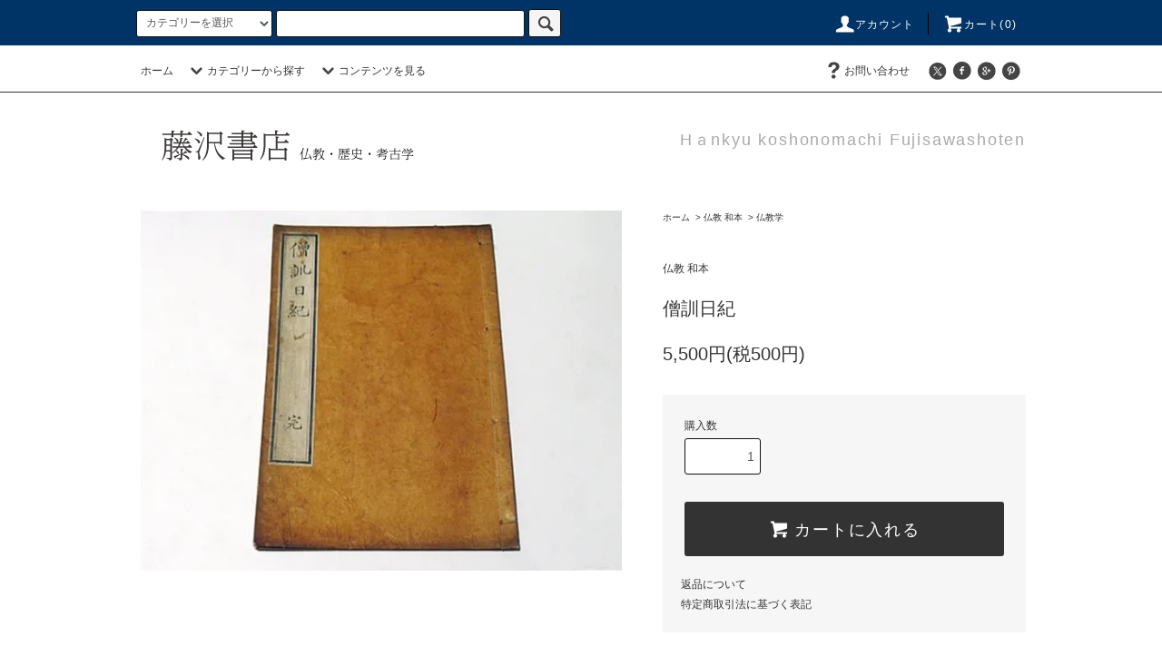

--- FILE ---
content_type: text/html; charset=EUC-JP
request_url: https://www.fujisawashoten.com/?pid=163607134
body_size: 9282
content:
<!DOCTYPE html PUBLIC "-//W3C//DTD XHTML 1.0 Transitional//EN" "http://www.w3.org/TR/xhtml1/DTD/xhtml1-transitional.dtd">
<html xmlns:og="http://ogp.me/ns#" xmlns:fb="http://www.facebook.com/2008/fbml" xmlns:mixi="http://mixi-platform.com/ns#" xmlns="http://www.w3.org/1999/xhtml" xml:lang="ja" lang="ja" dir="ltr">
<head>
<meta http-equiv="content-type" content="text/html; charset=euc-jp" />
<meta http-equiv="X-UA-Compatible" content="IE=edge,chrome=1" />
<title>僧訓日紀 - 藤沢書店　仏教・歴史・考古学　古書・古本買い取り</title>
<meta name="Keywords" content="僧訓日紀,fujisawashoten" />
<meta name="Description" content="〇宏著←〇はネに朱　半紙本　山口屋佐七　明治3年序　1冊" />
<meta name="Author" content="" />
<meta name="Copyright" content="GMOペパボ" />
<meta http-equiv="content-style-type" content="text/css" />
<meta http-equiv="content-script-type" content="text/javascript" />
<link rel="stylesheet" href="https://www.fujisawashoten.com/css/framework/colormekit.css" type="text/css" />
<link rel="stylesheet" href="https://www.fujisawashoten.com/css/framework/colormekit-responsive.css" type="text/css" />
<link rel="stylesheet" href="https://img07.shop-pro.jp/PA01386/786/css/3/index.css?cmsp_timestamp=20210829134634" type="text/css" />
<link rel="stylesheet" href="https://img07.shop-pro.jp/PA01386/786/css/3/product.css?cmsp_timestamp=20210829134634" type="text/css" />

<link rel="alternate" type="application/rss+xml" title="rss" href="https://www.fujisawashoten.com/?mode=rss" />
<script type="text/javascript" src="//ajax.googleapis.com/ajax/libs/jquery/1.11.0/jquery.min.js" ></script>
<meta property="og:title" content="僧訓日紀 - 藤沢書店　仏教・歴史・考古学　古書・古本買い取り" />
<meta property="og:description" content="〇宏著←〇はネに朱　半紙本　山口屋佐七　明治3年序　1冊" />
<meta property="og:url" content="https://www.fujisawashoten.com?pid=163607134" />
<meta property="og:site_name" content="藤沢書店　仏教・歴史・考古学　古書・古本買い取り" />
<meta property="og:image" content="https://img07.shop-pro.jp/PA01386/786/product/163607134.jpg?cmsp_timestamp=20210926143508"/>
<meta property="og:type" content="product" />
<meta property="product:price:amount" content="5500" />
<meta property="product:price:currency" content="JPY" />
<meta property="product:product_link" content="https://www.fujisawashoten.com?pid=163607134" />
<script>
  var Colorme = {"page":"product","shop":{"account_id":"PA01386786","title":"\u85e4\u6ca2\u66f8\u5e97\u3000\u4ecf\u6559\u30fb\u6b74\u53f2\u30fb\u8003\u53e4\u5b66\u3000\u53e4\u66f8\u30fb\u53e4\u672c\u8cb7\u3044\u53d6\u308a"},"basket":{"total_price":0,"items":[]},"customer":{"id":null},"inventory_control":"product","product":{"shop_uid":"PA01386786","id":163607134,"name":"\u50e7\u8a13\u65e5\u7d00","model_number":"","stock_num":1,"sales_price":5000,"sales_price_including_tax":5500,"variants":[],"category":{"id_big":2287509,"id_small":1},"groups":[],"members_price":5000,"members_price_including_tax":5500}};

  (function() {
    function insertScriptTags() {
      var scriptTagDetails = [];
      var entry = document.getElementsByTagName('script')[0];

      scriptTagDetails.forEach(function(tagDetail) {
        var script = document.createElement('script');

        script.type = 'text/javascript';
        script.src = tagDetail.src;
        script.async = true;

        if( tagDetail.integrity ) {
          script.integrity = tagDetail.integrity;
          script.setAttribute('crossorigin', 'anonymous');
        }

        entry.parentNode.insertBefore(script, entry);
      })
    }

    window.addEventListener('load', insertScriptTags, false);
  })();
</script>
</head>
<body>
<meta name="colorme-acc-payload" content="?st=1&pt=10029&ut=163607134&at=PA01386786&v=20260203212500&re=&cn=3ce047dea187c930432921a5e7cdd3d8" width="1" height="1" alt="" /><script>!function(){"use strict";Array.prototype.slice.call(document.getElementsByTagName("script")).filter((function(t){return t.src&&t.src.match(new RegExp("dist/acc-track.js$"))})).forEach((function(t){return document.body.removeChild(t)})),function t(c){var r=arguments.length>1&&void 0!==arguments[1]?arguments[1]:0;if(!(r>=c.length)){var e=document.createElement("script");e.onerror=function(){return t(c,r+1)},e.src="https://"+c[r]+"/dist/acc-track.js?rev=3",document.body.appendChild(e)}}(["acclog001.shop-pro.jp","acclog002.shop-pro.jp"])}();</script><script src="https://img.shop-pro.jp/tmpl_js/76/jquery.tile.js"></script>
<script src="https://img.shop-pro.jp/tmpl_js/76/jquery.skOuterClick.js"></script>
<script src="https://img.shop-pro.jp/tmpl_js/76/smoothscroll.js"></script>
<script src="https://img.shop-pro.jp/tmpl_js/76/utility.index.js"></script>

<div id="wrapper">
  <div id="header">
    <div class="header_top">
      <div class="header_top_inner container">
        <form action="https://www.fujisawashoten.com/" method="GET" class="search_form visible-desktop">
          <input type="hidden" name="mode" value="srh" /><input type="hidden" name="sort" value="n" />
          <select name="cid" class="search_select">
            <option value="">カテゴリーを選択</option>
                          <option value="2287509,0">仏教 和本</option>
                          <option value="2287510,0">仏教 掛軸・一枚もの</option>
                          <option value="2287511,0">仏教 洋装本</option>
                          <option value="2289708,0">和本 その他</option>
                          <option value="2978277,0">春画・艶本</option>
                          <option value="2287508,0">考古学 和本 </option>
                          <option value="2287500,0">考古学 報告書</option>
                          <option value="2287502,0">考古学 論文集</option>
                          <option value="2287503,0">考古学 シンポジウム</option>
                          <option value="2325407,0">歴史</option>
                          <option value="2287504,0">考古学 図録</option>
                          <option value="2287505,0">考古学 紀要・雑誌</option>
                          <option value="2287506,0">考古学 その他</option>
                      </select>
          <input type="text" name="keyword" class="search_box" />
          <button class="btn_search btn btn-xs"><i class="icon-lg-b icon-search"></i></button>
        </form>
        <ul class="header_nav_headline inline visible-desktop">
          <li>
            <a href="https://www.fujisawashoten.com/?mode=myaccount"><i class="icon-lg-w icon-user"></i>アカウント</a>
          </li>
                    <li class="headline_viewcart">
            <a href="https://www.fujisawashoten.com/cart/proxy/basket?shop_id=PA01386786&shop_domain=fujisawashoten.com"><i class="icon-lg-w icon-cart"></i>カート(0)</span></a>
          </li>
        </ul>
        <div class="header_nav_phone hidden-desktop">
          <span class="nav_btn_phone"><i class="icon-lg-w icon-list"></i>メニュー</span>
          <div class="header_nav_lst_phone">
            <ul class="unstyled">
              <li>
                <a href="./">ホーム</a>
              </li>
              <li>
                <a href="https://www.fujisawashoten.com/cart/proxy/basket?shop_id=PA01386786&shop_domain=fujisawashoten.com">カートを見る</a>
              </li>
              <li>
                <a href="https://www.fujisawashoten.com/?mode=myaccount">アカウント</a>
              </li>
                                                        <li>
                <a href="https://fujisawashoten.shop-pro.jp/customer/inquiries/new">お問い合わせ</a>
              </li>
            </ul>
          </div>
        </div>
      </div>
    </div>
    <div class="header_mid hidden-phone">
      <div class="header_mid_inner container">
        <div class="header_nav_global">
          <ul class="header_nav_global_left inline">
            <li><a href="./">ホーム</a></li>
            <li class="header_nav_global_left_category">
              <a href="javascript:void(0)"><i class="icon-lg-b icon-chevron_down"></i>カテゴリーから探す</a>
              <div class="header_nav_global_box header_nav_global_box_catogory row">
                <p class="header_nav_global_box_heading col col-lg-3">CATEGORY SEARCH</p>
                <div class="header_nav_global_box_detail col col-lg-9 row">
                                                                                    
                                            <ul class="row header_nav_global_box_lists col col-lg-4 col-md-4 col-sm-6 col-xs-12 unstyled">
                                        <li>
                      <a href="https://www.fujisawashoten.com/?mode=cate&cbid=2287509&csid=0&sort=n">
                        仏教 和本
                      </a>
                    </li>
                                                                                                  <li>
                      <a href="https://www.fujisawashoten.com/?mode=cate&cbid=2287510&csid=0&sort=n">
                        仏教 掛軸・一枚もの
                      </a>
                    </li>
                                                                                                  <li>
                      <a href="https://www.fujisawashoten.com/?mode=cate&cbid=2287511&csid=0&sort=n">
                        仏教 洋装本
                      </a>
                    </li>
                                                                                                  <li>
                      <a href="https://www.fujisawashoten.com/?mode=cate&cbid=2289708&csid=0&sort=n">
                        和本 その他
                      </a>
                    </li>
                                                                                                  <li>
                      <a href="https://www.fujisawashoten.com/?mode=cate&cbid=2978277&csid=0&sort=n">
                        春画・艶本
                      </a>
                    </li>
                                          </ul>
                      <ul class="row header_nav_global_box_lists col col-lg-4 col-md-4 col-sm-6 col-xs-12 unstyled">
                                                                                                  <li>
                      <a href="https://www.fujisawashoten.com/?mode=cate&cbid=2287508&csid=0&sort=n">
                        考古学 和本 
                      </a>
                    </li>
                                                                                                  <li>
                      <a href="https://www.fujisawashoten.com/?mode=cate&cbid=2287500&csid=0&sort=n">
                        考古学 報告書
                      </a>
                    </li>
                                                                                                  <li>
                      <a href="https://www.fujisawashoten.com/?mode=cate&cbid=2287502&csid=0&sort=n">
                        考古学 論文集
                      </a>
                    </li>
                                                                                                  <li>
                      <a href="https://www.fujisawashoten.com/?mode=cate&cbid=2287503&csid=0&sort=n">
                        考古学 シンポジウム
                      </a>
                    </li>
                                                                                                  <li>
                      <a href="https://www.fujisawashoten.com/?mode=cate&cbid=2325407&csid=0&sort=n">
                        歴史
                      </a>
                    </li>
                                          </ul>
                      <ul class="row header_nav_global_box_lists col col-lg-4 col-md-4 col-sm-6 col-xs-12 unstyled">
                                                                                                  <li>
                      <a href="https://www.fujisawashoten.com/?mode=cate&cbid=2287504&csid=0&sort=n">
                        考古学 図録
                      </a>
                    </li>
                                                                                                  <li>
                      <a href="https://www.fujisawashoten.com/?mode=cate&cbid=2287505&csid=0&sort=n">
                        考古学 紀要・雑誌
                      </a>
                    </li>
                                                                                                  <li>
                      <a href="https://www.fujisawashoten.com/?mode=cate&cbid=2287506&csid=0&sort=n">
                        考古学 その他
                      </a>
                    </li>
                                                              </ul>
                                                      </div>
              </div>
            </li>
                                      <li class="header_nav_global_left_contents">
                <a href="javascript:void(0)"><i class="icon-lg-b icon-chevron_down"></i>コンテンツを見る</a>
                <div class="header_nav_global_box header_nav_global_box_contents row">
                  <p class="header_nav_global_box_heading col col-lg-3">CONTENTS</p>
                  <div class="header_nav_global_box_detail col col-lg-9 row">
                                          <ul class="col col-lg-12 row unstyled">                        <li>
                          <a href="https://www.fujisawashoten.com/?mode=f2">
                            古書買取りについて
                          </a>
                        </li>
                      </ul>                                      </div>
                </div>
              </li>
                      </ul>
          <ul class="header_nav_global_right inline">
                                    <li class="visible-desktop"><a href="https://fujisawashoten.shop-pro.jp/customer/inquiries/new"><i class="icon-lg-b icon-help"></i>お問い合わせ</a></li>
            <li>



                                                            <ul class="header_nav_global_social inline">
                  <li><a href=""><i class="icon-lg-b icon-c_twitter"></i></a></li>
                  <li><a href=""><i class="icon-lg-b icon-c_facebook"></i></a></li>
                  <li><a href=""><i class="icon-lg-b icon-c_google"></i></a></li>
                  <li><a href=""><i class="icon-lg-b icon-c_pinterest"></i></a></li>
                </ul>
            


            </li>
          </ul>
        </div>
      </div>
    </div>
    <div class="header_btm container clearfix">
              <h1 class="header_logo"><a href="./"><img src="https://img07.shop-pro.jp/PA01386/786/PA01386786.png?cmsp_timestamp=20260131192951" alt="藤沢書店　仏教・歴史・考古学　古書・古本買い取り" /></a></h1>
      


                                    <p class="header_lead">Hａnkyu koshonomachi Fujisawashoten</p>
      


                                    <ul class="header_nav_global_social inline visible-phone">
            <li><a href=""><i class="icon-lg-b icon-c_twitter"></i></a></li>
            <li><a href=""><i class="icon-lg-b icon-c_facebook"></i></a></li>
            <li><a href=""><i class="icon-lg-b icon-c_google"></i></a></li>
            <li><a href=""><i class="icon-lg-b icon-c_pinterest"></i></a></li>
          </ul>
      


          </div>
  </div>
  <div class="main row">
    <div id="contents" class="contents contents_detail col col-md-9 col-sm-12">
      <script src="https://img.shop-pro.jp/tmpl_js/76/utility.product.js"></script>

<div id="product" class="product">
      <form name="product_form" method="post" action="https://www.fujisawashoten.com/cart/proxy/basket/items/add">
      <div class="product_area clearfix">
        <div class="product_area_left col col-md-7 col-sm-12">
          
          <div class="container-section product_img col col-md-12 col-lg-12">
            <div class="product_img_main">
                              <img src="https://img07.shop-pro.jp/PA01386/786/product/163607134.jpg?cmsp_timestamp=20210926143508" class="product_img_main_img" alt="" />
                          </div>
                          <div class="product_img_thumb">
                <ul class="row">
                                      <li class="col col-lg-2">
                      <img src="https://img07.shop-pro.jp/PA01386/786/product/163607134.jpg?cmsp_timestamp=20210926143508" class="product_img_thumb_img" />
                    </li>
                                                                              <li class="col col-lg-2">
                        <img src="https://img07.shop-pro.jp/PA01386/786/product/163607134_o1.jpg?cmsp_timestamp=20210926143508" class="product_img_thumb_img" />
                      </li>
                                                                                <li class="col col-lg-2">
                        <img src="https://img07.shop-pro.jp/PA01386/786/product/163607134_o2.jpg?cmsp_timestamp=20210926143508" class="product_img_thumb_img" />
                      </li>
                                                                                <li class="col col-lg-2">
                        <img src="https://img07.shop-pro.jp/PA01386/786/product/163607134_o3.jpg?cmsp_timestamp=20210926143508" class="product_img_thumb_img" />
                      </li>
                                                                                <li class="col col-lg-2">
                        <img src="https://img07.shop-pro.jp/PA01386/786/product/163607134_o4.jpg?cmsp_timestamp=20210926143508" class="product_img_thumb_img" />
                      </li>
                                                                                <li class="col col-lg-2">
                        <img src="https://img07.shop-pro.jp/PA01386/786/product/163607134_o5.jpg?cmsp_timestamp=20210926143508" class="product_img_thumb_img" />
                      </li>
                                                                                                                                                                                                                                                                                                                                                                                                                                                                                                                                                                                                                                                                                                                                                                                                                                                                                                                                                                                                                                                                                                                                                                                                                                                                                                                                                                                                                                                                                                                                                                                                                                                                                                                                                                                              </ul>
              </div>
                      </div>
          
          
                    
        </div>
        <div class="product_area_right col col-md-5 col-sm-12">
          
          <ul class="pankuzu_lists inline container">
            <li class="pankuzu_list"><a href="./">ホーム</a></li>
                          <li class="pankuzu_list">&nbsp;&gt;&nbsp;<a href="?mode=cate&cbid=2287509&csid=0&sort=n">仏教 和本</a></li>
                                      <li class="pankuzu_list">&nbsp;&gt;&nbsp;<a href="?mode=cate&cbid=2287509&csid=1&sort=n">仏教学</a></li>
                      </ul>
                    

          <div id="product_detail_area" class="product_detail_area">
            
            <ul class="inline unstyled product_belong_lists">
                              <li class="product_belong_list">
                  <a href="?mode=cate&cbid=2287509&csid=0&sort=n" class="product_belong_list_link">仏教 和本</a>
                </li>
                                        </ul>
            

            
            <h2 class="product_name">僧訓日紀</h2>
            

            
                        

            
            <p class="product_price_area">
                              <span class="product_price">5,500円(税500円)</span>
                          </p>
                                                
          </div>

          <div class="product_cart_area">
            
                        
                        
            <div class="product_cart_order row">
                              <div class="col col-lg-12 clearfix">
                  <div class="product_cart_select_name">購入数</div>
                  <input type="text" name="product_num" value="1" class="product_cart_init_num" />
                  <ul class="product_cart_init">
                    <li><a href="javascript:f_change_num2(document.product_form.product_num,'1',1,1);"></a></li>
                    <li><a href="javascript:f_change_num2(document.product_form.product_num,'0',1,1);"></a></li>
                  </ul>
                  <div class="product_cart_unit"></div>
                </div>
                <div class="col col-lg-12">
                  <span class="disable_cartin">
                    <button class="btn btn-block btn-addcart" type="submit">
                      <i class="icon-lg-w icon-cart"></i><span>カートに入れる</span>
                    </button>
                  </span>
                                  </div>
                            <p class="stock_error hide"></p>
            </div>
            
            <ul class="product_related_lists unstyled">
                            <li class="product_related_list"><a href="https://www.fujisawashoten.com/?mode=sk#cancel">返品について</a></li>
              <li class="product_related_list"><a href="https://www.fujisawashoten.com/?mode=sk#info">特定商取引法に基づく表記</a></li>
            </ul>
          </div>

          
          <ul class="product_social_lists unstyled">
            <li>
              <div class="line-it-button" data-lang="ja" data-type="share-a" data-ver="3"
                         data-color="default" data-size="small" data-count="false" style="display: none;"></div>
                       <script src="https://www.line-website.com/social-plugins/js/thirdparty/loader.min.js" async="async" defer="defer"></script>
              
              <a href="https://twitter.com/share" class="twitter-share-button" data-url="https://www.fujisawashoten.com/?pid=163607134" data-text="" data-lang="ja" >ツイート</a>
<script charset="utf-8">!function(d,s,id){var js,fjs=d.getElementsByTagName(s)[0],p=/^http:/.test(d.location)?'http':'https';if(!d.getElementById(id)){js=d.createElement(s);js.id=id;js.src=p+'://platform.twitter.com/widgets.js';fjs.parentNode.insertBefore(js,fjs);}}(document, 'script', 'twitter-wjs');</script>
            </li>
          </ul>
          

          
                    <ul class="product_related_lists unstyled">
            <li class="product_related_list">
              <a href="mailto:?subject=%E3%80%90%E8%97%A4%E6%B2%A2%E6%9B%B8%E5%BA%97%E3%80%80%E4%BB%8F%E6%95%99%E3%83%BB%E6%AD%B4%E5%8F%B2%E3%83%BB%E8%80%83%E5%8F%A4%E5%AD%A6%E3%80%80%E5%8F%A4%E6%9B%B8%E3%83%BB%E5%8F%A4%E6%9C%AC%E8%B2%B7%E3%81%84%E5%8F%96%E3%82%8A%E3%80%91%E3%81%AE%E3%80%8C%E5%83%A7%E8%A8%93%E6%97%A5%E7%B4%80%E3%80%8D%E3%81%8C%E3%81%8A%E3%81%99%E3%81%99%E3%82%81%E3%81%A7%E3%81%99%EF%BC%81&body=%0D%0A%0D%0A%E2%96%A0%E5%95%86%E5%93%81%E3%80%8C%E5%83%A7%E8%A8%93%E6%97%A5%E7%B4%80%E3%80%8D%E3%81%AEURL%0D%0Ahttps%3A%2F%2Fwww.fujisawashoten.com%2F%3Fpid%3D163607134%0D%0A%0D%0A%E2%96%A0%E3%82%B7%E3%83%A7%E3%83%83%E3%83%97%E3%81%AEURL%0Ahttps%3A%2F%2Fwww.fujisawashoten.com%2F"><i class="icon-lg-b icon-chevron_left"></i>この商品を友達に教える</a>
            </li>
            <li class="product_related_list">
              <a href="https://fujisawashoten.shop-pro.jp/customer/products/163607134/inquiries/new"><i class="icon-lg-b icon-chevron_left"></i>この商品について問い合わせる</a>
            </li>
            <li class="product_related_list">
              <a href="https://www.fujisawashoten.com/?mode=cate&cbid=2287509&csid=1&sort=n"><i class="icon-lg-b icon-chevron_left"></i>買い物を続ける</a>
            </li>
          </ul>
          

        </div>
      </div>
      <div class="row">



                                                                          <ul class="product_tabs row">
            <li id="product_panel_explain" class="product_tab active col col-lg-6">
              <a href="#">商品説明</a>
            </li>
            <li id="product_panel_image" class="product_tab col col-lg-6">
              <a href="#">イメージ</a>
            </li>
                      </ul>
          <div class="product_panels">
              <div class="product_panel_explain product_panel active">
                
                                  <div class="product_explain">
                    〇宏著←〇はネに朱　半紙本　山口屋佐七　明治3年序　1冊<br />
<br />

                  </div>
                                
              </div>
              <div class="product_panel_image product_panel">
                
                                  <div class="product_img_sub">
                    <ul class="row">
                                              <li class="col col-lg-12">
                          <img src="https://img07.shop-pro.jp/PA01386/786/product/163607134.jpg?cmsp_timestamp=20210926143508" class="product_img_sub_img" />
                        </li>
                                                                                              <li class="col col-lg-12">
                            <img src="https://img07.shop-pro.jp/PA01386/786/product/163607134_o1.jpg?cmsp_timestamp=20210926143508" class="product_img_sub_img" />
                          </li>
                                                                                                <li class="col col-lg-12">
                            <img src="https://img07.shop-pro.jp/PA01386/786/product/163607134_o2.jpg?cmsp_timestamp=20210926143508" class="product_img_sub_img" />
                          </li>
                                                                                                <li class="col col-lg-12">
                            <img src="https://img07.shop-pro.jp/PA01386/786/product/163607134_o3.jpg?cmsp_timestamp=20210926143508" class="product_img_sub_img" />
                          </li>
                                                                                                <li class="col col-lg-12">
                            <img src="https://img07.shop-pro.jp/PA01386/786/product/163607134_o4.jpg?cmsp_timestamp=20210926143508" class="product_img_sub_img" />
                          </li>
                                                                                                <li class="col col-lg-12">
                            <img src="https://img07.shop-pro.jp/PA01386/786/product/163607134_o5.jpg?cmsp_timestamp=20210926143508" class="product_img_sub_img" />
                          </li>
                                                                                                                                                                                                                                                                                                                                                                                                                                                                                                                                                                                                                                                                                                                                                                                                                                                                                                                                                                                                                                                                                                                                                                                                                                                                                                                                                                                                                                                                                                                                                                                                                                                                                                                                                                                                                                                                                                                                                                                                                                                                                                                                                                          </ul>
                    <div class="container">
                      <a href="#product_detail_area" class="btn btn-lg btn-addcart btn_pis_width">
                        <i class="icon-lg-w icon-cart"></i><span>この商品を購入する</span>
                      </a>
                    </div>
                  </div>
                                
              </div>
                        </div>
                


        
                

      </div>
      <input type="hidden" name="user_hash" value="82674c659f79e84fc9da0c6f6f96815e"><input type="hidden" name="members_hash" value="82674c659f79e84fc9da0c6f6f96815e"><input type="hidden" name="shop_id" value="PA01386786"><input type="hidden" name="product_id" value="163607134"><input type="hidden" name="members_id" value=""><input type="hidden" name="back_url" value="https://www.fujisawashoten.com/?pid=163607134"><input type="hidden" name="reference_token" value="d9099e12f3ce4f14b718e858fa7f7326"><input type="hidden" name="shop_domain" value="fujisawashoten.com">
    </form>
  </div>

    </div>
    <div id="side" class="side col col-md-3 col-sm-12 hidden-phone">
          </div>
    <div id="side" class="side col col-lg-3 col-sm-12 visible-phone">
      
                        <div class="side_category">
            <h3 class="heading side_category_heading">カテゴリーから探す</h3>
            <ul class="lists side_category_lists unstyled">
                              <li class="list side_category_list">
                  <a href="https://www.fujisawashoten.com/?mode=cate&cbid=2287509&csid=0&sort=n" class="list_link show">
                    <span class="list_icon_arrow icon-lg-b icon-chevron_right"></span>
                    <span class="list_link_name">仏教 和本</span>
                  </a>
                                                            <ul class="lists side_subcategory_lists unstyled">
                        <li class="list side_subcategory_list visible-phone">
                          <a href="https://www.fujisawashoten.com/?mode=cate&cbid=2287509&csid=0&sort=n" class="list_link show">
                            <span class="list_icon_arrow icon-lg-b icon-chevron_right"></span>
                            <span class="list_link_name">全ての仏教 和本</span>
                          </a>
                        </li>
                                        <li class="list side_subcategory_list">
                      <a href="https://www.fujisawashoten.com/?mode=cate&cbid=2287509&csid=1&sort=n" class="list_link show">
                        <span class="list_icon_arrow icon-lg-b icon-chevron_right visible-phone"></span>
                        <span class="list_link_name">仏教学</span>
                      </a>
                    </li>
                                                                              <li class="list side_subcategory_list">
                      <a href="https://www.fujisawashoten.com/?mode=cate&cbid=2287509&csid=2&sort=n" class="list_link show">
                        <span class="list_icon_arrow icon-lg-b icon-chevron_right visible-phone"></span>
                        <span class="list_link_name">天台宗</span>
                      </a>
                    </li>
                                                                              <li class="list side_subcategory_list">
                      <a href="https://www.fujisawashoten.com/?mode=cate&cbid=2287509&csid=3&sort=n" class="list_link show">
                        <span class="list_icon_arrow icon-lg-b icon-chevron_right visible-phone"></span>
                        <span class="list_link_name">真言宗</span>
                      </a>
                    </li>
                                                                              <li class="list side_subcategory_list">
                      <a href="https://www.fujisawashoten.com/?mode=cate&cbid=2287509&csid=4&sort=n" class="list_link show">
                        <span class="list_icon_arrow icon-lg-b icon-chevron_right visible-phone"></span>
                        <span class="list_link_name">浄土宗</span>
                      </a>
                    </li>
                                                                              <li class="list side_subcategory_list">
                      <a href="https://www.fujisawashoten.com/?mode=cate&cbid=2287509&csid=5&sort=n" class="list_link show">
                        <span class="list_icon_arrow icon-lg-b icon-chevron_right visible-phone"></span>
                        <span class="list_link_name">浄土真宗</span>
                      </a>
                    </li>
                                                                              <li class="list side_subcategory_list">
                      <a href="https://www.fujisawashoten.com/?mode=cate&cbid=2287509&csid=6&sort=n" class="list_link show">
                        <span class="list_icon_arrow icon-lg-b icon-chevron_right visible-phone"></span>
                        <span class="list_link_name">禅宗</span>
                      </a>
                    </li>
                                                                              <li class="list side_subcategory_list">
                      <a href="https://www.fujisawashoten.com/?mode=cate&cbid=2287509&csid=7&sort=n" class="list_link show">
                        <span class="list_icon_arrow icon-lg-b icon-chevron_right visible-phone"></span>
                        <span class="list_link_name">日蓮宗</span>
                      </a>
                    </li>
                    </ul>                                  </li>
                              <li class="list side_category_list">
                  <a href="https://www.fujisawashoten.com/?mode=cate&cbid=2287510&csid=0&sort=n" class="list_link show">
                    <span class="list_icon_arrow icon-lg-b icon-chevron_right"></span>
                    <span class="list_link_name">仏教 掛軸・一枚もの</span>
                  </a>
                                  </li>
                              <li class="list side_category_list">
                  <a href="https://www.fujisawashoten.com/?mode=cate&cbid=2287511&csid=0&sort=n" class="list_link show">
                    <span class="list_icon_arrow icon-lg-b icon-chevron_right"></span>
                    <span class="list_link_name">仏教 洋装本</span>
                  </a>
                                                            <ul class="lists side_subcategory_lists unstyled">
                        <li class="list side_subcategory_list visible-phone">
                          <a href="https://www.fujisawashoten.com/?mode=cate&cbid=2287511&csid=0&sort=n" class="list_link show">
                            <span class="list_icon_arrow icon-lg-b icon-chevron_right"></span>
                            <span class="list_link_name">全ての仏教 洋装本</span>
                          </a>
                        </li>
                                        <li class="list side_subcategory_list">
                      <a href="https://www.fujisawashoten.com/?mode=cate&cbid=2287511&csid=1&sort=n" class="list_link show">
                        <span class="list_icon_arrow icon-lg-b icon-chevron_right visible-phone"></span>
                        <span class="list_link_name">全集</span>
                      </a>
                    </li>
                                                                              <li class="list side_subcategory_list">
                      <a href="https://www.fujisawashoten.com/?mode=cate&cbid=2287511&csid=3&sort=n" class="list_link show">
                        <span class="list_icon_arrow icon-lg-b icon-chevron_right visible-phone"></span>
                        <span class="list_link_name">辞書・事典</span>
                      </a>
                    </li>
                                                                              <li class="list side_subcategory_list">
                      <a href="https://www.fujisawashoten.com/?mode=cate&cbid=2287511&csid=5&sort=n" class="list_link show">
                        <span class="list_icon_arrow icon-lg-b icon-chevron_right visible-phone"></span>
                        <span class="list_link_name">仏教学</span>
                      </a>
                    </li>
                                                                              <li class="list side_subcategory_list">
                      <a href="https://www.fujisawashoten.com/?mode=cate&cbid=2287511&csid=4&sort=n" class="list_link show">
                        <span class="list_icon_arrow icon-lg-b icon-chevron_right visible-phone"></span>
                        <span class="list_link_name">インド・中国</span>
                      </a>
                    </li>
                                                                              <li class="list side_subcategory_list">
                      <a href="https://www.fujisawashoten.com/?mode=cate&cbid=2287511&csid=6&sort=n" class="list_link show">
                        <span class="list_icon_arrow icon-lg-b icon-chevron_right visible-phone"></span>
                        <span class="list_link_name">日本仏教</span>
                      </a>
                    </li>
                                                                              <li class="list side_subcategory_list">
                      <a href="https://www.fujisawashoten.com/?mode=cate&cbid=2287511&csid=7&sort=n" class="list_link show">
                        <span class="list_icon_arrow icon-lg-b icon-chevron_right visible-phone"></span>
                        <span class="list_link_name">天台宗</span>
                      </a>
                    </li>
                                                                              <li class="list side_subcategory_list">
                      <a href="https://www.fujisawashoten.com/?mode=cate&cbid=2287511&csid=8&sort=n" class="list_link show">
                        <span class="list_icon_arrow icon-lg-b icon-chevron_right visible-phone"></span>
                        <span class="list_link_name">真言宗</span>
                      </a>
                    </li>
                                                                              <li class="list side_subcategory_list">
                      <a href="https://www.fujisawashoten.com/?mode=cate&cbid=2287511&csid=9&sort=n" class="list_link show">
                        <span class="list_icon_arrow icon-lg-b icon-chevron_right visible-phone"></span>
                        <span class="list_link_name">浄土宗</span>
                      </a>
                    </li>
                                                                              <li class="list side_subcategory_list">
                      <a href="https://www.fujisawashoten.com/?mode=cate&cbid=2287511&csid=10&sort=n" class="list_link show">
                        <span class="list_icon_arrow icon-lg-b icon-chevron_right visible-phone"></span>
                        <span class="list_link_name">浄土真宗</span>
                      </a>
                    </li>
                                                                              <li class="list side_subcategory_list">
                      <a href="https://www.fujisawashoten.com/?mode=cate&cbid=2287511&csid=11&sort=n" class="list_link show">
                        <span class="list_icon_arrow icon-lg-b icon-chevron_right visible-phone"></span>
                        <span class="list_link_name">禅宗</span>
                      </a>
                    </li>
                                                                              <li class="list side_subcategory_list">
                      <a href="https://www.fujisawashoten.com/?mode=cate&cbid=2287511&csid=12&sort=n" class="list_link show">
                        <span class="list_icon_arrow icon-lg-b icon-chevron_right visible-phone"></span>
                        <span class="list_link_name">日蓮宗</span>
                      </a>
                    </li>
                                                                              <li class="list side_subcategory_list">
                      <a href="https://www.fujisawashoten.com/?mode=cate&cbid=2287511&csid=13&sort=n" class="list_link show">
                        <span class="list_icon_arrow icon-lg-b icon-chevron_right visible-phone"></span>
                        <span class="list_link_name">仏教美術</span>
                      </a>
                    </li>
                    </ul>                                  </li>
                              <li class="list side_category_list">
                  <a href="https://www.fujisawashoten.com/?mode=cate&cbid=2289708&csid=0&sort=n" class="list_link show">
                    <span class="list_icon_arrow icon-lg-b icon-chevron_right"></span>
                    <span class="list_link_name">和本 その他</span>
                  </a>
                                                            <ul class="lists side_subcategory_lists unstyled">
                        <li class="list side_subcategory_list visible-phone">
                          <a href="https://www.fujisawashoten.com/?mode=cate&cbid=2289708&csid=0&sort=n" class="list_link show">
                            <span class="list_icon_arrow icon-lg-b icon-chevron_right"></span>
                            <span class="list_link_name">全ての和本 その他</span>
                          </a>
                        </li>
                                        <li class="list side_subcategory_list">
                      <a href="https://www.fujisawashoten.com/?mode=cate&cbid=2289708&csid=1&sort=n" class="list_link show">
                        <span class="list_icon_arrow icon-lg-b icon-chevron_right visible-phone"></span>
                        <span class="list_link_name">歴史・国学・神道</span>
                      </a>
                    </li>
                                                                              <li class="list side_subcategory_list">
                      <a href="https://www.fujisawashoten.com/?mode=cate&cbid=2289708&csid=2&sort=n" class="list_link show">
                        <span class="list_icon_arrow icon-lg-b icon-chevron_right visible-phone"></span>
                        <span class="list_link_name">地誌・地理・紀行 </span>
                      </a>
                    </li>
                                                                              <li class="list side_subcategory_list">
                      <a href="https://www.fujisawashoten.com/?mode=cate&cbid=2289708&csid=3&sort=n" class="list_link show">
                        <span class="list_icon_arrow icon-lg-b icon-chevron_right visible-phone"></span>
                        <span class="list_link_name">漢籍</span>
                      </a>
                    </li>
                                                                              <li class="list side_subcategory_list">
                      <a href="https://www.fujisawashoten.com/?mode=cate&cbid=2289708&csid=4&sort=n" class="list_link show">
                        <span class="list_icon_arrow icon-lg-b icon-chevron_right visible-phone"></span>
                        <span class="list_link_name">絵本・読物</span>
                      </a>
                    </li>
                                                                              <li class="list side_subcategory_list">
                      <a href="https://www.fujisawashoten.com/?mode=cate&cbid=2289708&csid=5&sort=n" class="list_link show">
                        <span class="list_icon_arrow icon-lg-b icon-chevron_right visible-phone"></span>
                        <span class="list_link_name">春画・艶本</span>
                      </a>
                    </li>
                    </ul>                                  </li>
                              <li class="list side_category_list">
                  <a href="https://www.fujisawashoten.com/?mode=cate&cbid=2978277&csid=0&sort=n" class="list_link show">
                    <span class="list_icon_arrow icon-lg-b icon-chevron_right"></span>
                    <span class="list_link_name">春画・艶本</span>
                  </a>
                                  </li>
                              <li class="list side_category_list">
                  <a href="https://www.fujisawashoten.com/?mode=cate&cbid=2287508&csid=0&sort=n" class="list_link show">
                    <span class="list_icon_arrow icon-lg-b icon-chevron_right"></span>
                    <span class="list_link_name">考古学 和本 </span>
                  </a>
                                  </li>
                              <li class="list side_category_list">
                  <a href="https://www.fujisawashoten.com/?mode=cate&cbid=2287500&csid=0&sort=n" class="list_link show">
                    <span class="list_icon_arrow icon-lg-b icon-chevron_right"></span>
                    <span class="list_link_name">考古学 報告書</span>
                  </a>
                                                            <ul class="lists side_subcategory_lists unstyled">
                        <li class="list side_subcategory_list visible-phone">
                          <a href="https://www.fujisawashoten.com/?mode=cate&cbid=2287500&csid=0&sort=n" class="list_link show">
                            <span class="list_icon_arrow icon-lg-b icon-chevron_right"></span>
                            <span class="list_link_name">全ての考古学 報告書</span>
                          </a>
                        </li>
                                        <li class="list side_subcategory_list">
                      <a href="https://www.fujisawashoten.com/?mode=cate&cbid=2287500&csid=1&sort=n" class="list_link show">
                        <span class="list_icon_arrow icon-lg-b icon-chevron_right visible-phone"></span>
                        <span class="list_link_name">東北・関東</span>
                      </a>
                    </li>
                                                                              <li class="list side_subcategory_list">
                      <a href="https://www.fujisawashoten.com/?mode=cate&cbid=2287500&csid=2&sort=n" class="list_link show">
                        <span class="list_icon_arrow icon-lg-b icon-chevron_right visible-phone"></span>
                        <span class="list_link_name">中部</span>
                      </a>
                    </li>
                                                                              <li class="list side_subcategory_list">
                      <a href="https://www.fujisawashoten.com/?mode=cate&cbid=2287500&csid=3&sort=n" class="list_link show">
                        <span class="list_icon_arrow icon-lg-b icon-chevron_right visible-phone"></span>
                        <span class="list_link_name">近畿</span>
                      </a>
                    </li>
                                                                              <li class="list side_subcategory_list">
                      <a href="https://www.fujisawashoten.com/?mode=cate&cbid=2287500&csid=4&sort=n" class="list_link show">
                        <span class="list_icon_arrow icon-lg-b icon-chevron_right visible-phone"></span>
                        <span class="list_link_name">中国・四国</span>
                      </a>
                    </li>
                                                                              <li class="list side_subcategory_list">
                      <a href="https://www.fujisawashoten.com/?mode=cate&cbid=2287500&csid=5&sort=n" class="list_link show">
                        <span class="list_icon_arrow icon-lg-b icon-chevron_right visible-phone"></span>
                        <span class="list_link_name">九州</span>
                      </a>
                    </li>
                                                                              <li class="list side_subcategory_list">
                      <a href="https://www.fujisawashoten.com/?mode=cate&cbid=2287500&csid=6&sort=n" class="list_link show">
                        <span class="list_icon_arrow icon-lg-b icon-chevron_right visible-phone"></span>
                        <span class="list_link_name">その他</span>
                      </a>
                    </li>
                    </ul>                                  </li>
                              <li class="list side_category_list">
                  <a href="https://www.fujisawashoten.com/?mode=cate&cbid=2287502&csid=0&sort=n" class="list_link show">
                    <span class="list_icon_arrow icon-lg-b icon-chevron_right"></span>
                    <span class="list_link_name">考古学 論文集</span>
                  </a>
                                  </li>
                              <li class="list side_category_list">
                  <a href="https://www.fujisawashoten.com/?mode=cate&cbid=2287503&csid=0&sort=n" class="list_link show">
                    <span class="list_icon_arrow icon-lg-b icon-chevron_right"></span>
                    <span class="list_link_name">考古学 シンポジウム</span>
                  </a>
                                  </li>
                              <li class="list side_category_list">
                  <a href="https://www.fujisawashoten.com/?mode=cate&cbid=2325407&csid=0&sort=n" class="list_link show">
                    <span class="list_icon_arrow icon-lg-b icon-chevron_right"></span>
                    <span class="list_link_name">歴史</span>
                  </a>
                                  </li>
                              <li class="list side_category_list">
                  <a href="https://www.fujisawashoten.com/?mode=cate&cbid=2287504&csid=0&sort=n" class="list_link show">
                    <span class="list_icon_arrow icon-lg-b icon-chevron_right"></span>
                    <span class="list_link_name">考古学 図録</span>
                  </a>
                                  </li>
                              <li class="list side_category_list">
                  <a href="https://www.fujisawashoten.com/?mode=cate&cbid=2287505&csid=0&sort=n" class="list_link show">
                    <span class="list_icon_arrow icon-lg-b icon-chevron_right"></span>
                    <span class="list_link_name">考古学 紀要・雑誌</span>
                  </a>
                                  </li>
                              <li class="list side_category_list">
                  <a href="https://www.fujisawashoten.com/?mode=cate&cbid=2287506&csid=0&sort=n" class="list_link show">
                    <span class="list_icon_arrow icon-lg-b icon-chevron_right"></span>
                    <span class="list_link_name">考古学 その他</span>
                  </a>
                                  </li>
                          </ul>
          </div>
                                                                                                                                                                                            
      
            
      
                                    <div class="side_freepage">
              <h3 class="side_freepage_heading heading">コンテンツを見る</h3>
              <ul class="side_freepage_lists lists unstyled ">
                          <li class="side_freepage_list list">
                  <a href="https://www.fujisawashoten.com/?mode=f2" class="list_link show">
                    古書買取りについて
                  </a>
                </li>
                        </ul>
            </div>
                              
    </div>
  </div>
  <div id="footer" class="footer">
          
            
      
            
    
    
        




                            
    

                    
    <div class="footer_pagetop">
      <a href="#header"><span class="footer_pagetop_icon icon-lg-w icon-chevron_up"></span></a>
    </div>
                          <div class="footer_notice">
      <div class="footer_inner row hidden-phone">
                  <div class="col col-lg-4">
            <h3 class="footer_notice_heading heading">返品について</h3>
            <dl class="footer_notice_lists">
                              <dt class="footer_notice_list_dt">返品期限</dt>
                <dd class="footer_notice_list_dd">商品到着後７日以内とさせていただきます。&nbsp;</dd>
                                            <dt class="footer_notice_list_dt">返品送料</dt>
                <dd class="footer_notice_list_dd">お客様都合の場合は往復送料をご負担ください。ただし、商品説明に表記していない欠点の場合のみ対応させて頂きます。誤品配送交換は弊店負担とさせていただきます。&nbsp;</dd>
                                            <dt class="footer_notice_list_dt">不良品</dt>
                <dd class="footer_notice_list_dd">商品到着後ご連絡ください。 表記していない欠点の場合、着払いにて返送後、返金させていただきます。&nbsp;</dd>
                           </dl>
          </div>
                          <div class="col col-lg-4">
            <h3 class="footer_notice_heading heading">配送・送料について</h3>
            <dl class="footer_notice_lists">
                              <dt class="footer_notice_list_dt">郵便局</dt>
                <dd class="footer_notice_list_dd">
                                    ご注文いただきました商品の金額、重量にて弊店で配送方法を選択させていただきます。<br />
<br />
参考：<br />
<br />
・厚さ3cm以内、1kg以内　クリックポスト　全国一律198円<br />
<br />
・厚さ3㎝以内　重量制限なし　レターパックライト　全国一律370円<br />
<br />
・厚さ3cm以上　レターパックプラス　全国一律520円<br />
<br />
・レターパックに入らない大きさ　ヤマト便又は郵便局ゆうパック<br />
<br />
上記の中からできるだけ安価に発送できる方法を選択させて頂きます。<br />
<br />
※2万円以上お買い上げで送料無料&nbsp;
                </dd>
                          </dl>
          </div>
                          <div class="col col-lg-4">
            <h3 class="footer_notice_heading heading">支払い方法について</h3>
            <dl class="footer_notice_lists">
                              <dt class="footer_notice_list_dt">銀行振込</dt>
                <dd class="footer_notice_list_dd">
                                                      お支払い総額は以下の通りです。<br />
<br />
商品代金合計（税込）+送料+振込手数料 <br />
<br />
送料：ご注文後の受注確認メール（自動送信）とは別に、商品の発送をお知らせするメールをお送りします。<br />
そのメールにて送料をお知らせいたします。また、商品に同封している請求書にも記載しています。<br />
<br />
振込手数料：お振込時にご確認ください。<br />
<br />
※ご来店にて商品お受け取り、及びお支払いの場合は商品代金のみとなります。<br />
<br />
銀行振込、郵便振替がご利用いただけます。<br />
 商品到着後、原則として2週間以内に、同封の郵便振替用紙または請求書に明記している銀行振込口座へご送金願います。<br />
<br />
※ご注文内容によりましては先払いをお願いすることがございます。予めご了承ください。その際はメールにて口座番号等お知らせいたします。<br />
&nbsp;
                </dd>
                          </dl>
          </div>
                      </div>
      <ul class="lists unstyled visible-phone">
                  <li class="list">
            <a href="https://www.fujisawashoten.com/?mode=sk#cancel" class="list_link show">
              <span class="list_icon_arrow icon-lg-b icon-chevron_right"></span>
              <span class="list_link_name">返品について</span>
            </a>
          </li>
                          <li class="list">
            <a href="https://www.fujisawashoten.com/?mode=sk" class="list_link show">
              <span class="list_icon_arrow icon-lg-b icon-chevron_right"></span>
              <span class="list_link_name">配送・送料について</span>
            </a>
          </li>
                          <li class="list">
            <a href="https://www.fujisawashoten.com/?mode=sk#payment" class="list_link show">
              <span class="list_icon_arrow icon-lg-b icon-chevron_right"></span>
              <span class="list_link_name">支払い方法について</span>
            </a>
          </li>
              </ul>
    </div>
        <div class="footer_nav">
      <div class="footer_inner row">
                <div class="footer_nav_menu_left col col-sm-12 col-lg-3 hidden-phone">
          <ul class="footer_nav_lists unstyled">
            <li class="footer_nav_list"><a href="./" class="footer_nav_list_link">ホーム</a></li>
            <li class="footer_nav_list"><a href="https://www.fujisawashoten.com/?mode=sk#payment" class="footer_nav_list_link">支払い方法について</a></li>
            <li class="footer_nav_list"><a href="https://www.fujisawashoten.com/?mode=sk" class="footer_nav_list_link">配送・送料について</a></li>
            <li class="footer_nav_list"><a href="https://www.fujisawashoten.com/?mode=sk#cancel" class="footer_nav_list_link">返品について</a></li>
            <li class="footer_nav_list"><a href="https://www.fujisawashoten.com/?mode=sk#info" class="footer_nav_list_link">特定商取引法に基づく表記</a></li>
            <li class="footer_nav_list"><a href="https://www.fujisawashoten.com/?mode=privacy" class="footer_nav_list_link">プライバシーポリシー</a></li>
                                    <li class="footer_nav_list"><a href="https://www.fujisawashoten.com/?mode=rss" class="footer_nav_list_link">RSS</a>&nbsp;/&nbsp;<a href="https://www.fujisawashoten.com/?mode=atom" class="footer_nav_list_link">ATOM</a></li>
          </ul>
        </div>
        <div class="footer_nav_menu_right col col-sm-12 col-lg-3">
          <ul class="footer_nav_lists unstyled">
            <li class="footer_nav_list col-sm-6"><a href="https://www.fujisawashoten.com/?mode=myaccount" class="footer_nav_list_link">マイアカウント</a></li>
                        <li class="footer_nav_list col-sm-6"><a href="https://www.fujisawashoten.com/cart/proxy/basket?shop_id=PA01386786&shop_domain=fujisawashoten.com" class="footer_nav_list_link">カートを見る</a></li>
            <li class="footer_nav_list col-sm-6"><a href="https://fujisawashoten.shop-pro.jp/customer/inquiries/new" class="footer_nav_list_link">お問い合わせ</a></li>
          </ul>
        </div>
        <div class="footer_nav_menu col col-sm-12 visible-phone">
          <ul class="footer_nav_lists unstyled inline">
            <li class="footer_nav_list"><a href="./" class="footer_nav_list_link">ホーム</a></li>/
            <li class="footer_nav_list"><a href="https://www.fujisawashoten.com/?mode=sk#payment" class="footer_nav_list_link">支払い方法について</a></li>/
            <li class="footer_nav_list"><a href="https://www.fujisawashoten.com/?mode=sk" class="footer_nav_list_link">配送・送料について</a></li>/
            <li class="footer_nav_list"><a href="https://www.fujisawashoten.com/?mode=sk#cancel" class="footer_nav_list_link">返品について</a></li>/
            <li class="footer_nav_list"><a href="https://www.fujisawashoten.com/?mode=sk#info" class="footer_nav_list_link">特定商取引法に基づく表記</a></li>/
            <li class="footer_nav_list"><a href="https://www.fujisawashoten.com/?mode=privacy" class="footer_nav_list_link">プライバシーポリシー</a></li>/
            /
            /
            <li class="footer_nav_list"><a href="https://www.fujisawashoten.com/?mode=rss" class="footer_nav_list_link">RSS</a>&nbsp;/&nbsp;<a href="https://www.fujisawashoten.com/?mode=atom" class="footer_nav_list_link">ATOM</a></li>
          </ul>
        </div>
      </div>
    </div>
    <address class="footer_inner footer_copyright">
      Copyright 2017 fujisawashoten
      <span class="footer_powered">
        <a href="https://shop-pro.jp" target="_blank">Powered by<img src="https://img.shop-pro.jp/tmpl_img/76/powered.png" alt="カラーミーショップ" /></a>
      </span>
    </address>
  </div>
</div><a href="http://"></a><script type="text/javascript" src="https://www.fujisawashoten.com/js/cart.js" ></script>
<script type="text/javascript" src="https://www.fujisawashoten.com/js/async_cart_in.js" ></script>
<script type="text/javascript" src="https://www.fujisawashoten.com/js/product_stock.js" ></script>
<script type="text/javascript" src="https://www.fujisawashoten.com/js/js.cookie.js" ></script>
<script type="text/javascript" src="https://www.fujisawashoten.com/js/favorite_button.js" ></script>
</body></html>